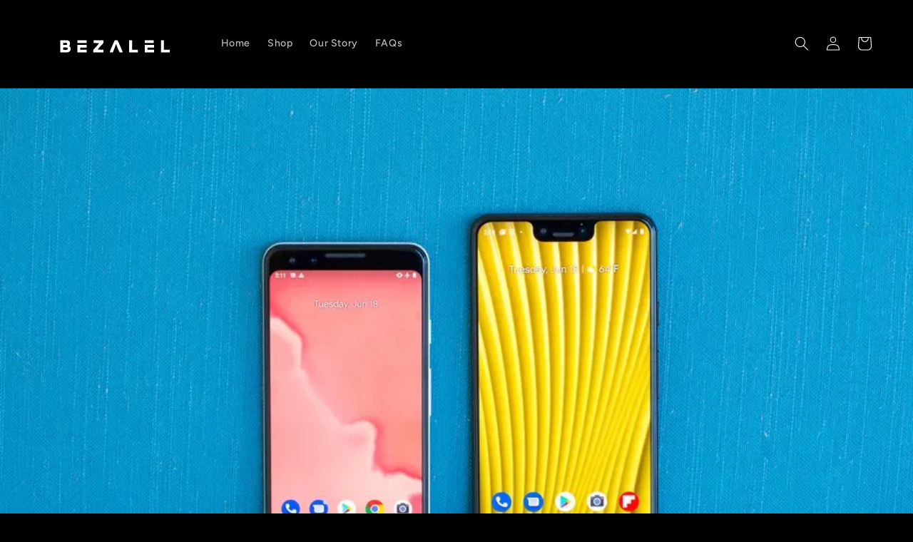

--- FILE ---
content_type: image/svg+xml
request_url: https://bezalel.co/cdn/shop/files/LOGO_2.svg?v=1744608261&width=220
body_size: 779
content:
<svg xmlns="http://www.w3.org/2000/svg" fill="none" viewBox="0 0 542 167" height="167" width="542">
<path fill="white" d="M85 71.0001C91.0019 70.9073 91.0019 70.9073 97.125 70.8126C98.3756 70.7853 99.6261 70.758 100.915 70.7298C111.364 70.6516 111.364 70.6516 116 74.0001C118.152 77.2276 118.272 78.2052 118.25 81.9376C118.258 83.2196 118.258 83.2196 118.266 84.5274C117.987 87.1198 117.307 88.7652 116 91.0001C116.639 91.4745 117.279 91.9488 117.938 92.4376C120.855 96.0621 121.205 99.4107 121 104C119.336 108.252 117.056 110.022 113 112C109.742 113.031 106.766 113.116 103.359 113.098C102.395 113.095 101.43 113.093 100.437 113.09C98.6117 113.077 98.6117 113.077 96.75 113.063C92.8725 113.042 88.995 113.021 85 113C85 99.1401 85 85.2801 85 71.0001ZM95 80.0001C95 82.3101 95 84.6201 95 87.0001C98.96 87.0001 102.92 87.0001 107 87.0001C107.66 85.6801 108.32 84.3601 109 83.0001C108.34 82.0101 107.68 81.0201 107 80.0001C104.104 79.6351 104.104 79.6351 100.875 79.8126C99.7793 79.8397 98.6836 79.8667 97.5547 79.8946C96.2901 79.9468 96.2901 79.9468 95 80.0001ZM95 96.0001C95 98.6401 95 101.28 95 104C96.9374 104.027 98.875 104.047 100.812 104.063C102.431 104.08 102.431 104.08 104.082 104.098C107.065 104.136 107.065 104.136 110 103C110.33 101.35 110.66 99.7001 111 98.0001C107.368 95.5788 105.617 95.7899 101.312 95.8751C100.133 95.8931 98.9535 95.9112 97.7383 95.9298C96.3828 95.9646 96.3828 95.9646 95 96.0001Z"></path>
<path fill="white" d="M200 71C211.22 71 222.44 71 234 71C234 80 234 80 232.129 82.8984C231.282 83.7157 230.435 84.533 229.562 85.375C228.658 86.2877 227.753 87.2003 226.82 88.1406C226.353 88.6053 225.885 89.07 225.403 89.5488C223.084 91.9475 221.031 94.5266 218.938 97.125C215.044 101.956 215.044 101.956 214 103C220.6 103.33 227.2 103.66 234 104C234 106.97 234 109.94 234 113C222.45 113 210.9 113 199 113C199 104.003 199 104.003 201.344 101.508C201.845 100.952 202.346 100.397 202.862 99.8247C203.403 99.2638 203.943 98.7029 204.5 98.125C205.6 96.9179 206.699 95.7096 207.797 94.5C208.34 93.9122 208.884 93.3244 209.443 92.7188C212.831 88.9781 215.878 84.9627 219 81C212.73 80.67 206.46 80.34 200 80C200 77.03 200 74.06 200 71Z"></path>
<path fill="white" d="M273 71C276.3 71 279.6 71 283 71C287.206 79.7672 291.058 88.6832 294.875 97.625C295.376 98.7876 295.876 99.9501 296.392 101.148C296.858 102.246 297.324 103.345 297.805 104.477C298.439 105.963 298.439 105.963 299.085 107.479C300 110 300 110 300 113C296.7 113 293.4 113 290 113C287.061 107.316 284.542 101.596 282.25 95.625C281.934 94.8193 281.618 94.0137 281.293 93.1836C279 87.2576 279 87.2576 279 85C278.34 85 277.68 85 277 85C276.825 85.5395 276.651 86.0789 276.471 86.6348C274.605 92.3262 272.555 97.9219 270.375 103.5C270.063 104.31 269.751 105.119 269.43 105.953C269.131 106.721 268.832 107.49 268.523 108.281C268.12 109.319 268.12 109.319 267.708 110.377C267 112 267 112 266 113C264.314 113.072 262.625 113.084 260.938 113.062C260.018 113.053 259.099 113.044 258.152 113.035C257.442 113.024 256.732 113.012 256 113C256.687 108.289 258.457 104.253 260.344 99.9258C260.673 99.1607 261.002 98.3957 261.341 97.6075C262.39 95.1738 263.445 92.7432 264.5 90.3125C265.21 88.6662 265.92 87.0197 266.629 85.373C271.752 73.4954 271.752 73.4954 273 71Z"></path>
<path fill="white" d="M144 87C154.56 87 165.12 87 176 87C176 89.97 176 92.94 176 96C168.74 96 161.48 96 154 96C154 98.64 154 101.28 154 104C161.26 104 168.52 104 176 104C176 106.97 176 109.94 176 113C165.44 113 154.88 113 144 113C144 104.42 144 95.84 144 87Z"></path>
<path fill="white" d="M377 87C387.56 87 398.12 87 409 87C409 89.97 409 92.94 409 96C401.41 96 393.82 96 386 96C386 98.64 386 101.28 386 104C393.59 104 401.18 104 409 104C409 106.97 409 109.94 409 113C398.44 113 387.88 113 377 113C377 104.42 377 95.84 377 87Z"></path>
<path fill="white" d="M433 71C436.3 71 439.6 71 443 71C443 81.89 443 92.78 443 104C449.6 104 456.2 104 463 104C463 106.97 463 109.94 463 113C453.1 113 443.2 113 433 113C433 99.14 433 85.28 433 71Z"></path>
<path fill="white" d="M323 71C326.3 71 329.6 71 333 71C333 81.89 333 92.78 333 104C339.6 104 346.2 104 353 104C353 106.97 353 109.94 353 113C343.1 113 333.2 113 323 113C323 99.14 323 85.28 323 71Z"></path>
<path fill="white" d="M144 71C154.56 71 165.12 71 176 71C176 73.97 176 76.94 176 80C165.44 80 154.88 80 144 80C144 77.03 144 74.06 144 71Z"></path>
<path fill="white" d="M377 71C387.23 71 397.46 71 408 71C408 73.97 408 76.94 408 80C397.77 80 387.54 80 377 80C377 77.03 377 74.06 377 71Z"></path>
</svg>
